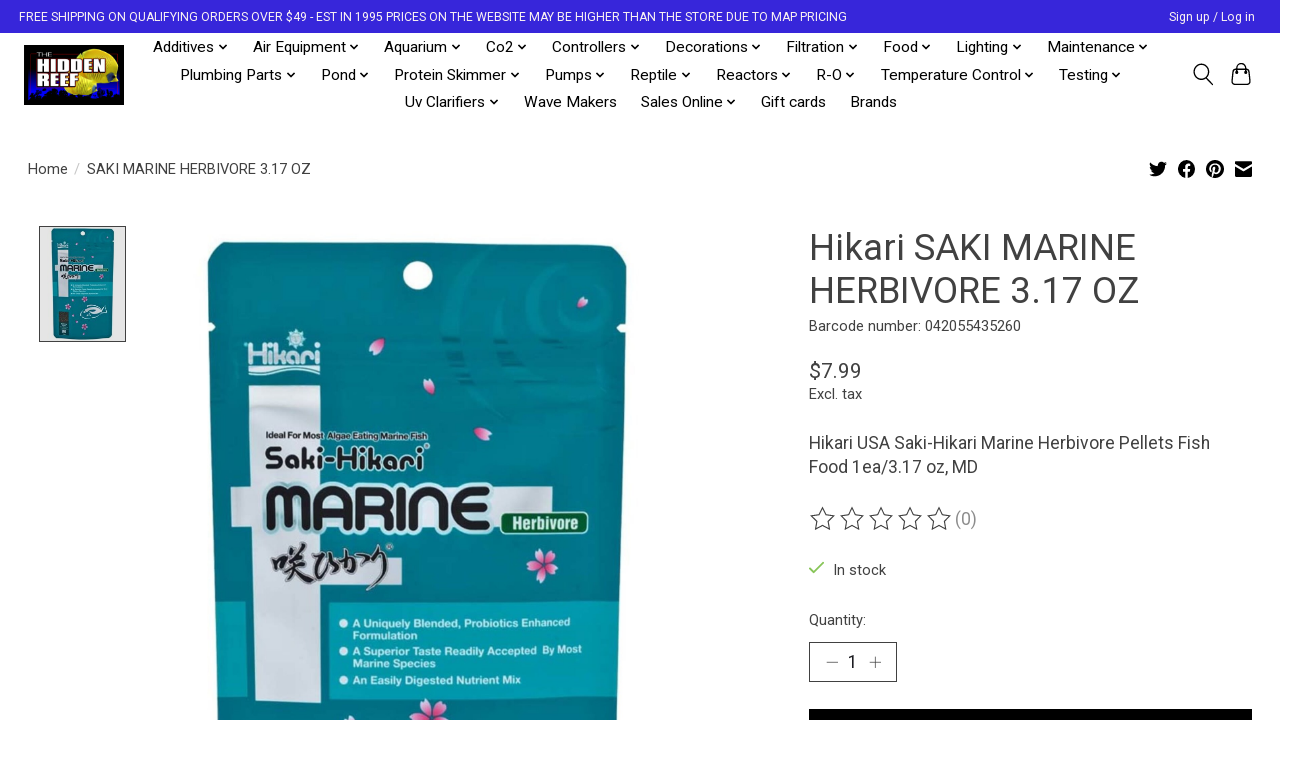

--- FILE ---
content_type: application/javascript; charset=UTF-8
request_url: https://www.thehiddenreef.com/cdn-cgi/challenge-platform/h/b/scripts/jsd/13c98df4ef2d/main.js?
body_size: 4407
content:
window._cf_chl_opt={VnHPF6:'b'};~function(G1,x,b,H,g,T,h,o){G1=i,function(Y,Z,Gh,G0,L,J){for(Gh={Y:455,Z:473,L:502,J:456,z:440,D:504,j:465,U:442,X:485,e:482},G0=i,L=Y();!![];)try{if(J=-parseInt(G0(Gh.Y))/1+-parseInt(G0(Gh.Z))/2*(-parseInt(G0(Gh.L))/3)+-parseInt(G0(Gh.J))/4+parseInt(G0(Gh.z))/5+-parseInt(G0(Gh.D))/6*(parseInt(G0(Gh.j))/7)+parseInt(G0(Gh.U))/8*(parseInt(G0(Gh.X))/9)+parseInt(G0(Gh.e))/10,J===Z)break;else L.push(L.shift())}catch(z){L.push(L.shift())}}(G,395736),x=this||self,b=x[G1(497)],H=function(GN,Gl,Ga,Gv,G2,Z,L,J){return GN={Y:492,Z:437},Gl={Y:425,Z:425,L:469,J:425,z:494,D:425,j:430,U:469,X:430},Ga={Y:486},Gv={Y:486,Z:430,L:421,J:406,z:433,D:421,j:421,U:406,X:487,e:469,K:469,O:425,V:469,Q:425,y:421,W:406,F:433,s:469,m:469,P:469,k:469,B:494},G2=G1,Z=String[G2(GN.Y)],L={'h':function(z,Go){return Go={Y:478,Z:430},z==null?'':L.g(z,6,function(D,G3){return G3=i,G3(Go.Y)[G3(Go.Z)](D)})},'g':function(z,D,j,G4,U,X,K,O,V,Q,y,W,F,s,P,B,A,R){if(G4=G2,z==null)return'';for(X={},K={},O='',V=2,Q=3,y=2,W=[],F=0,s=0,P=0;P<z[G4(Gv.Y)];P+=1)if(B=z[G4(Gv.Z)](P),Object[G4(Gv.L)][G4(Gv.J)][G4(Gv.z)](X,B)||(X[B]=Q++,K[B]=!0),A=O+B,Object[G4(Gv.D)][G4(Gv.J)][G4(Gv.z)](X,A))O=A;else{if(Object[G4(Gv.j)][G4(Gv.U)][G4(Gv.z)](K,O)){if(256>O[G4(Gv.X)](0)){for(U=0;U<y;F<<=1,s==D-1?(s=0,W[G4(Gv.e)](j(F)),F=0):s++,U++);for(R=O[G4(Gv.X)](0),U=0;8>U;F=F<<1.24|1.67&R,s==D-1?(s=0,W[G4(Gv.e)](j(F)),F=0):s++,R>>=1,U++);}else{for(R=1,U=0;U<y;F=R|F<<1.26,s==D-1?(s=0,W[G4(Gv.K)](j(F)),F=0):s++,R=0,U++);for(R=O[G4(Gv.X)](0),U=0;16>U;F=F<<1|R&1.26,D-1==s?(s=0,W[G4(Gv.K)](j(F)),F=0):s++,R>>=1,U++);}V--,0==V&&(V=Math[G4(Gv.O)](2,y),y++),delete K[O]}else for(R=X[O],U=0;U<y;F=F<<1|R&1.07,s==D-1?(s=0,W[G4(Gv.V)](j(F)),F=0):s++,R>>=1,U++);O=(V--,V==0&&(V=Math[G4(Gv.Q)](2,y),y++),X[A]=Q++,String(B))}if(O!==''){if(Object[G4(Gv.y)][G4(Gv.W)][G4(Gv.F)](K,O)){if(256>O[G4(Gv.X)](0)){for(U=0;U<y;F<<=1,D-1==s?(s=0,W[G4(Gv.e)](j(F)),F=0):s++,U++);for(R=O[G4(Gv.X)](0),U=0;8>U;F=R&1.64|F<<1.5,D-1==s?(s=0,W[G4(Gv.s)](j(F)),F=0):s++,R>>=1,U++);}else{for(R=1,U=0;U<y;F=R|F<<1,s==D-1?(s=0,W[G4(Gv.m)](j(F)),F=0):s++,R=0,U++);for(R=O[G4(Gv.X)](0),U=0;16>U;F=F<<1|1.52&R,D-1==s?(s=0,W[G4(Gv.V)](j(F)),F=0):s++,R>>=1,U++);}V--,0==V&&(V=Math[G4(Gv.Q)](2,y),y++),delete K[O]}else for(R=X[O],U=0;U<y;F=R&1|F<<1,s==D-1?(s=0,W[G4(Gv.P)](j(F)),F=0):s++,R>>=1,U++);V--,V==0&&y++}for(R=2,U=0;U<y;F=F<<1|1.23&R,D-1==s?(s=0,W[G4(Gv.e)](j(F)),F=0):s++,R>>=1,U++);for(;;)if(F<<=1,s==D-1){W[G4(Gv.k)](j(F));break}else s++;return W[G4(Gv.B)]('')},'j':function(z,GM,G5){return GM={Y:487},G5=G2,null==z?'':''==z?null:L.i(z[G5(Ga.Y)],32768,function(D,G6){return G6=G5,z[G6(GM.Y)](D)})},'i':function(z,D,j,G7,U,X,K,O,V,Q,y,W,F,s,P,B,R,A){for(G7=G2,U=[],X=4,K=4,O=3,V=[],W=j(0),F=D,s=1,Q=0;3>Q;U[Q]=Q,Q+=1);for(P=0,B=Math[G7(Gl.Y)](2,2),y=1;B!=y;A=F&W,F>>=1,F==0&&(F=D,W=j(s++)),P|=(0<A?1:0)*y,y<<=1);switch(P){case 0:for(P=0,B=Math[G7(Gl.Y)](2,8),y=1;y!=B;A=F&W,F>>=1,F==0&&(F=D,W=j(s++)),P|=y*(0<A?1:0),y<<=1);R=Z(P);break;case 1:for(P=0,B=Math[G7(Gl.Z)](2,16),y=1;y!=B;A=F&W,F>>=1,F==0&&(F=D,W=j(s++)),P|=y*(0<A?1:0),y<<=1);R=Z(P);break;case 2:return''}for(Q=U[3]=R,V[G7(Gl.L)](R);;){if(s>z)return'';for(P=0,B=Math[G7(Gl.J)](2,O),y=1;B!=y;A=F&W,F>>=1,0==F&&(F=D,W=j(s++)),P|=y*(0<A?1:0),y<<=1);switch(R=P){case 0:for(P=0,B=Math[G7(Gl.J)](2,8),y=1;B!=y;A=F&W,F>>=1,0==F&&(F=D,W=j(s++)),P|=y*(0<A?1:0),y<<=1);U[K++]=Z(P),R=K-1,X--;break;case 1:for(P=0,B=Math[G7(Gl.Z)](2,16),y=1;B!=y;A=F&W,F>>=1,F==0&&(F=D,W=j(s++)),P|=(0<A?1:0)*y,y<<=1);U[K++]=Z(P),R=K-1,X--;break;case 2:return V[G7(Gl.z)]('')}if(0==X&&(X=Math[G7(Gl.D)](2,O),O++),U[R])R=U[R];else if(R===K)R=Q+Q[G7(Gl.j)](0);else return null;V[G7(Gl.U)](R),U[K++]=Q+R[G7(Gl.X)](0),X--,Q=R,X==0&&(X=Math[G7(Gl.Z)](2,O),O++)}}},J={},J[G2(GN.Z)]=L.h,J}(),g={},g[G1(463)]='o',g[G1(391)]='s',g[G1(452)]='u',g[G1(488)]='z',g[G1(496)]='n',g[G1(427)]='I',g[G1(432)]='b',T=g,x[G1(479)]=function(Y,Z,L,J,GX,GU,Gj,GY,D,j,U,X,K,O){if(GX={Y:464,Z:415,L:443,J:464,z:415,D:439,j:450,U:493,X:441,e:396,K:486,O:392,V:475},GU={Y:438,Z:486,L:404},Gj={Y:421,Z:406,L:433,J:469},GY=G1,null===Z||Z===void 0)return J;for(D=I(Z),Y[GY(GX.Y)][GY(GX.Z)]&&(D=D[GY(GX.L)](Y[GY(GX.J)][GY(GX.z)](Z))),D=Y[GY(GX.D)][GY(GX.j)]&&Y[GY(GX.U)]?Y[GY(GX.D)][GY(GX.j)](new Y[(GY(GX.U))](D)):function(V,GC,Q){for(GC=GY,V[GC(GU.Y)](),Q=0;Q<V[GC(GU.Z)];V[Q+1]===V[Q]?V[GC(GU.L)](Q+1,1):Q+=1);return V}(D),j='nAsAaAb'.split('A'),j=j[GY(GX.X)][GY(GX.e)](j),U=0;U<D[GY(GX.K)];X=D[U],K=f(Y,Z,X),j(K)?(O=K==='s'&&!Y[GY(GX.O)](Z[X]),GY(GX.V)===L+X?z(L+X,K):O||z(L+X,Z[X])):z(L+X,K),U++);return J;function z(V,Q,Gi){Gi=i,Object[Gi(Gj.Y)][Gi(Gj.Z)][Gi(Gj.L)](J,Q)||(J[Q]=[]),J[Q][Gi(Gj.J)](V)}},h=G1(403)[G1(503)](';'),o=h[G1(441)][G1(396)](h),x[G1(398)]=function(Y,Z,GK,GZ,L,J,z,D){for(GK={Y:480,Z:486,L:486,J:467,z:469,D:495},GZ=G1,L=Object[GZ(GK.Y)](Z),J=0;J<L[GZ(GK.Z)];J++)if(z=L[J],z==='f'&&(z='N'),Y[z]){for(D=0;D<Z[L[J]][GZ(GK.L)];-1===Y[z][GZ(GK.J)](Z[L[J]][D])&&(o(Z[L[J]][D])||Y[z][GZ(GK.z)]('o.'+Z[L[J]][D])),D++);}else Y[z]=Z[L[J]][GZ(GK.D)](function(j){return'o.'+j})},N();function G(Gc){return Gc='chlApiClientVersion,onload,contentWindow,api,27kJNiDC,split,24LdJqQk,onerror,error,errorInfoObject,catch,string,isNaN,msg,/b/ov1/0.06635525304162702:1763964772:-GgWQDX66rXFHWk5AKDVkJ7ElopH9f8_CBmo7pXNMeg/,detail,bind,mAxV0,Jxahl3,timeout,BHcSU3,jsd,event,_cf_chl_opt;WVJdi2;tGfE6;eHFr4;rZpcH7;DMab5;uBWD2;TZOO6;NFIEc5;SBead5;rNss8;ssnu4;WlNXb1;QNPd6;BAnB4;Jxahl3;fLDZ5;fAvt5,splice,loading,hasOwnProperty,style,success,Function,chlApiUrl,appendChild,readyState,now,XMLHttpRequest,getOwnPropertyNames,random,cloudflare-invisible,chlApiRumWidgetAgeMs,send,source,prototype,toString,__CF$cv$params,sid,pow,status,bigint,/invisible/jsd,body,charAt,display: none,boolean,call,[native code],removeChild,_cf_chl_opt,FNBlzhIMb,sort,Array,2160445LtXkAr,includes,165512Ozgkgy,concat,getPrototypeOf,createElement,clientInformation,function,postMessage,NUDr6,from,parent,undefined,tabIndex,chctx,333937uWHnfm,2669692aZBemo,chlApiSitekey,error on cf_chl_props,stringify,DOMContentLoaded,iframe,floor,object,Object,892570kWHZAH,/cdn-cgi/challenge-platform/h/,indexOf,navigator,push,onreadystatechange,/jsd/oneshot/13c98df4ef2d/0.06635525304162702:1763964772:-GgWQDX66rXFHWk5AKDVkJ7ElopH9f8_CBmo7pXNMeg/,wfJU3,97716iJgrFS,contentDocument,d.cookie,POST,http-code:,E$-CdaUXf9zkHR8m0vABVDsT2ulcn+ZwYgNF6PJ7WySj3ehq14tpLMGQrbOxoiK5I,BAnB4,keys,addEventListener,5181000hNmyAt,xhr-error,VnHPF6,225HQmJOo,length,charCodeAt,symbol,open,ontimeout,isArray,fromCharCode,Set,join,map,number,document'.split(','),G=function(){return Gc},G()}function S(GO,GL,L,J,z,D,j){GL=(GO={Y:445,Z:461,L:407,J:431,z:453,D:429,j:411,U:500,X:446,e:468,K:474,O:435},G1);try{return L=b[GL(GO.Y)](GL(GO.Z)),L[GL(GO.L)]=GL(GO.J),L[GL(GO.z)]='-1',b[GL(GO.D)][GL(GO.j)](L),J=L[GL(GO.U)],z={},z=BAnB4(J,J,'',z),z=BAnB4(J,J[GL(GO.X)]||J[GL(GO.e)],'n.',z),z=BAnB4(J,L[GL(GO.K)],'d.',z),b[GL(GO.D)][GL(GO.O)](L),D={},D.r=z,D.e=null,D}catch(U){return j={},j.r={},j.e=U,j}}function f(Y,Z,L,Gz,G9,J){G9=(Gz={Y:390,Z:439,L:491,J:439,z:447},G1);try{return Z[L][G9(Gz.Y)](function(){}),'p'}catch(z){}try{if(Z[L]==null)return Z[L]===void 0?'u':'x'}catch(D){return'i'}return Y[G9(Gz.Z)][G9(Gz.L)](Z[L])?'a':Z[L]===Y[G9(Gz.J)]?'p5':Z[L]===!0?'T':Z[L]===!1?'F':(J=typeof Z[L],G9(Gz.z)==J?E(Y,Z[L])?'N':'f':T[J]||'?')}function I(Y,GD,GG,Z){for(GD={Y:443,Z:480,L:444},GG=G1,Z=[];null!==Y;Z=Z[GG(GD.Y)](Object[GG(GD.Z)](Y)),Y=Object[GG(GD.L)](Y));return Z}function n(L,J,Gq,GI,z,D,j){if(Gq={Y:417,Z:501,L:408,J:420,z:424,D:402,j:451,U:448,X:420,e:388,K:395,O:448},GI=G1,z=GI(Gq.Y),!L[GI(Gq.Z)])return;J===GI(Gq.L)?(D={},D[GI(Gq.J)]=z,D[GI(Gq.z)]=L.r,D[GI(Gq.D)]=GI(Gq.L),x[GI(Gq.j)][GI(Gq.U)](D,'*')):(j={},j[GI(Gq.X)]=z,j[GI(Gq.z)]=L.r,j[GI(Gq.D)]=GI(Gq.e),j[GI(Gq.K)]=J,x[GI(Gq.j)][GI(Gq.O)](j,'*'))}function M(GQ,Gw,Y,Z,L,J){return GQ={Y:423,Z:462,L:413},Gw=G1,Y=x[Gw(GQ.Y)],Z=3600,L=Math[Gw(GQ.Z)](+atob(Y.t)),J=Math[Gw(GQ.Z)](Date[Gw(GQ.L)]()/1e3),J-L>Z?![]:!![]}function E(Y,Z,Gn,G8){return Gn={Y:409,Z:409,L:421,J:422,z:433,D:467,j:434},G8=G1,Z instanceof Y[G8(Gn.Y)]&&0<Y[G8(Gn.Z)][G8(Gn.L)][G8(Gn.J)][G8(Gn.z)](Z)[G8(Gn.D)](G8(Gn.j))}function l(J,z,GP,Gg,D,j,U,X,K,O,V,Q){if(GP={Y:393,Z:388,L:423,J:466,z:436,D:484,j:394,U:428,X:414,e:489,K:476,O:399,V:490,Q:457,y:436,W:472,F:410,s:449,m:418,P:400,k:498,B:436,d:397,c:389,A:454,R:420,Gp:401,Gk:419,GB:437},Gg=G1,!v(.01))return![];j=(D={},D[Gg(GP.Y)]=J,D[Gg(GP.Z)]=z,D);try{U=x[Gg(GP.L)],X=Gg(GP.J)+x[Gg(GP.z)][Gg(GP.D)]+Gg(GP.j)+U.r+Gg(GP.U),K=new x[(Gg(GP.X))](),K[Gg(GP.e)](Gg(GP.K),X),K[Gg(GP.O)]=2500,K[Gg(GP.V)]=function(){},O={},O[Gg(GP.Q)]=x[Gg(GP.y)][Gg(GP.W)],O[Gg(GP.F)]=x[Gg(GP.y)][Gg(GP.s)],O[Gg(GP.m)]=x[Gg(GP.z)][Gg(GP.P)],O[Gg(GP.k)]=x[Gg(GP.B)][Gg(GP.d)],V=O,Q={},Q[Gg(GP.c)]=j,Q[Gg(GP.A)]=V,Q[Gg(GP.R)]=Gg(GP.Gp),K[Gg(GP.Gk)](H[Gg(GP.GB)](Q))}catch(y){}}function i(Y,C,Z){return Z=G(),i=function(L,u,w){return L=L-387,w=Z[L],w},i(Y,C)}function N(Gr,Gd,Gk,GT,Y,Z,L,J,z){if(Gr={Y:423,Z:501,L:412,J:405,z:481,D:481,j:460,U:470},Gd={Y:412,Z:405,L:470},Gk={Y:458},GT=G1,Y=x[GT(Gr.Y)],!Y)return;if(!M())return;(Z=![],L=Y[GT(Gr.Z)]===!![],J=function(GE,D){if(GE=GT,!Z){if(Z=!![],!M())return;D=S(),a(D.r,function(j){n(Y,j)}),D.e&&l(GE(Gk.Y),D.e)}},b[GT(Gr.L)]!==GT(Gr.J))?J():x[GT(Gr.z)]?b[GT(Gr.D)](GT(Gr.j),J):(z=b[GT(Gr.U)]||function(){},b[GT(Gr.U)]=function(Gf){Gf=GT,z(),b[Gf(Gd.Y)]!==Gf(Gd.Z)&&(b[Gf(Gd.L)]=z,J())})}function a(Y,Z,Gs,GF,GW,Gy,Gx,L,J){Gs={Y:423,Z:414,L:489,J:476,z:466,D:436,j:484,U:471,X:501,e:399,K:490,O:499,V:387,Q:419,y:437,W:459},GF={Y:483},GW={Y:426,Z:426,L:408,J:477},Gy={Y:399},Gx=G1,L=x[Gx(Gs.Y)],J=new x[(Gx(Gs.Z))](),J[Gx(Gs.L)](Gx(Gs.J),Gx(Gs.z)+x[Gx(Gs.D)][Gx(Gs.j)]+Gx(Gs.U)+L.r),L[Gx(Gs.X)]&&(J[Gx(Gs.e)]=5e3,J[Gx(Gs.K)]=function(Gt){Gt=Gx,Z(Gt(Gy.Y))}),J[Gx(Gs.O)]=function(Gb){Gb=Gx,J[Gb(GW.Y)]>=200&&J[Gb(GW.Z)]<300?Z(Gb(GW.L)):Z(Gb(GW.J)+J[Gb(GW.Z)])},J[Gx(Gs.V)]=function(GH){GH=Gx,Z(GH(GF.Y))},J[Gx(Gs.Q)](H[Gx(Gs.y)](JSON[Gx(Gs.W)](Y)))}function v(Y,GV,Gu){return GV={Y:416},Gu=G1,Math[Gu(GV.Y)]()<Y}}()

--- FILE ---
content_type: text/javascript;charset=utf-8
request_url: https://www.thehiddenreef.com/services/stats/pageview.js?product=55969339&hash=5c2f
body_size: -412
content:
// SEOshop 24-11-2025 06:46:39